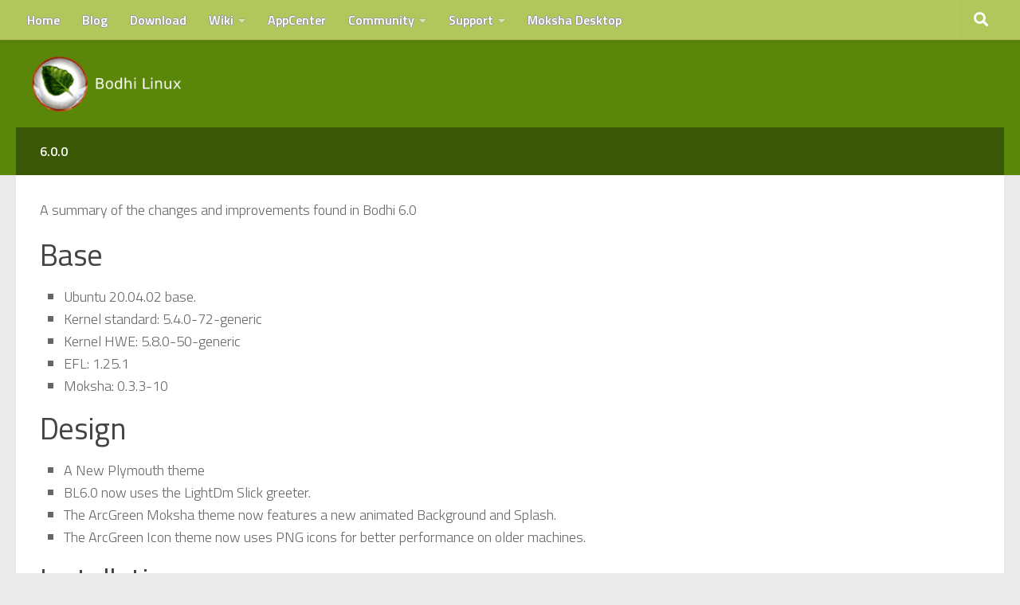

--- FILE ---
content_type: text/html; charset=UTF-8
request_url: https://www.bodhilinux.com/release/6-0-0/
body_size: 15397
content:
<!DOCTYPE html>
<html class="no-js" lang="en-US">
<head><style>img.lazy{min-height:1px}</style><link href="https://www.bodhilinux.com/trial/wp-content/plugins/w3-total-cache/pub/js/lazyload.min.js?x44384" as="script">
  <meta charset="UTF-8">
  <meta name="viewport" content="width=device-width, initial-scale=1.0">
  <link rel="profile" href="https://gmpg.org/xfn/11" />
  <link rel="pingback" href="https://www.bodhilinux.com/trial/xmlrpc.php">

  <script>
window.JetpackScriptData = {"site":{"icon":"https://i0.wp.com/www.bodhilinux.com/trial/wp-content/uploads/2020/12/cropped-LeafLogo_512x512-3.png?w=64\u0026ssl=1","title":"Bodhi Linux","host":"unknown","is_wpcom_platform":false}};
</script>
<meta name='robots' content='index, follow, max-image-preview:large, max-snippet:-1, max-video-preview:-1' />
	<style>img:is([sizes="auto" i], [sizes^="auto," i]) { contain-intrinsic-size: 3000px 1500px }</style>
	<script>document.documentElement.className = document.documentElement.className.replace("no-js","js");</script>

	<!-- This site is optimized with the Yoast SEO plugin v25.6 - https://yoast.com/wordpress/plugins/seo/ -->
	<title>6.0.0 - Bodhi Linux</title>
	<link rel="canonical" href="https://www.bodhilinux.com/release/6-0-0/" />
	<meta property="og:locale" content="en_US" />
	<meta property="og:type" content="article" />
	<meta property="og:title" content="6.0.0 - Bodhi Linux" />
	<meta property="og:description" content="A summary of the changes and improvements found in Bodhi 6.0 Base Ubuntu 20.04.02 base. Kernel standard: 5.4.0-72-generic Kernel HWE: 5.8.0-50-generic EFL: 1.25.1 Moksha: 0.3.3-10 Design A New Plymouth theme BL6.0 now uses the LightDm Slick greeter. The ArcGreen Moksha theme now features a new animated Background and Splash. The ArcGreen Icon theme now uses&#046;&#046;&#046;" />
	<meta property="og:url" content="https://www.bodhilinux.com/release/6-0-0/" />
	<meta property="og:site_name" content="Bodhi Linux" />
	<meta property="article:publisher" content="http://facebook.com/bodhilinux" />
	<meta property="article:modified_time" content="2021-06-02T22:23:36+00:00" />
	<meta property="og:image" content="https://www.bodhilinux.com/trial/wp-content/uploads/2014/08/logo1.png" />
	<meta property="og:image:width" content="56" />
	<meta property="og:image:height" content="56" />
	<meta property="og:image:type" content="image/png" />
	<meta name="twitter:card" content="summary_large_image" />
	<meta name="twitter:label1" content="Est. reading time" />
	<meta name="twitter:data1" content="5 minutes" />
	<script type="application/ld+json" class="yoast-schema-graph">{"@context":"https://schema.org","@graph":[{"@type":"WebPage","@id":"https://www.bodhilinux.com/release/6-0-0/","url":"https://www.bodhilinux.com/release/6-0-0/","name":"6.0.0 - Bodhi Linux","isPartOf":{"@id":"https://www.bodhilinux.com/#website"},"datePublished":"2021-04-01T12:15:42+00:00","dateModified":"2021-06-02T22:23:36+00:00","breadcrumb":{"@id":"https://www.bodhilinux.com/release/6-0-0/#breadcrumb"},"inLanguage":"en-US","potentialAction":[{"@type":"ReadAction","target":["https://www.bodhilinux.com/release/6-0-0/"]}]},{"@type":"BreadcrumbList","@id":"https://www.bodhilinux.com/release/6-0-0/#breadcrumb","itemListElement":[{"@type":"ListItem","position":1,"name":"Home","item":"https://www.bodhilinux.com/"},{"@type":"ListItem","position":2,"name":"Release","item":"https://www.bodhilinux.com/release/"},{"@type":"ListItem","position":3,"name":"6.0.0"}]},{"@type":"WebSite","@id":"https://www.bodhilinux.com/#website","url":"https://www.bodhilinux.com/","name":"Bodhi Linux","description":"The Enlightened Linux Distribution","publisher":{"@id":"https://www.bodhilinux.com/#organization"},"potentialAction":[{"@type":"SearchAction","target":{"@type":"EntryPoint","urlTemplate":"https://www.bodhilinux.com/?s={search_term_string}"},"query-input":{"@type":"PropertyValueSpecification","valueRequired":true,"valueName":"search_term_string"}}],"inLanguage":"en-US"},{"@type":"Organization","@id":"https://www.bodhilinux.com/#organization","name":"Bodhi Linux","url":"https://www.bodhilinux.com/","logo":{"@type":"ImageObject","inLanguage":"en-US","@id":"https://www.bodhilinux.com/#/schema/logo/image/","url":"https://www.bodhilinux.com/trial/wp-content/uploads/2014/08/logo1.png","contentUrl":"https://www.bodhilinux.com/trial/wp-content/uploads/2014/08/logo1.png","width":56,"height":56,"caption":"Bodhi Linux"},"image":{"@id":"https://www.bodhilinux.com/#/schema/logo/image/"},"sameAs":["http://facebook.com/bodhilinux","https://en.wikipedia.org/wiki/Bodhi_Linux"]}]}</script>
	<!-- / Yoast SEO plugin. -->


<link rel="preload" as="font" href="/trial/wp-content/themes/hueman/assets/front/webfonts/fa-brands-400.woff2?v=5.12.1" data-wpacu-preload-local-font="1" crossorigin>
<link rel="preload" as="font" href="/trial/wp-content/themes/hueman/assets/front/webfonts/fa-regular-400.woff2?v=5.12.1" data-wpacu-preload-local-font="1" crossorigin>
<link rel="preload" as="font" href="/trial/wp-content/themes/hueman/assets/front/webfonts/fa-solid-900.woff2?v=5.12.1" data-wpacu-preload-local-font="1" crossorigin>
<link rel='dns-prefetch' href='//stats.wp.com' />
<link rel='preconnect' href='//c0.wp.com' />
<link href='https://fonts.gstatic.com' crossorigin rel='preconnect' />
<link rel="alternate" type="application/rss+xml" title="Bodhi Linux &raquo; Feed" href="https://www.bodhilinux.com/feed/" />
<script id='wpacu-google-fonts-async-load' >
WebFontConfig={google:{families:['Titillium+Web:300,300italic,400,400italic,600&display=swap']}};(function(wpacuD){var wpacuWf=wpacuD.createElement('script'),wpacuS=wpacuD.scripts[0];wpacuWf.src=('https:'===document.location.protocol?'https':'http')+'://ajax.googleapis.com/ajax/libs/webfont/1.6.26/webfont.js';wpacuWf.async=!0;wpacuS.parentNode.insertBefore(wpacuWf,wpacuS)})(document);
</script>		
	<link rel='stylesheet' id='wp-block-library-css' href='https://c0.wp.com/c/6.8.2/wp-includes/css/dist/block-library/style.min.css' media='all' />
<style id='classic-theme-styles-inline-css'>
/*! This file is auto-generated */
.wp-block-button__link{color:#fff;background-color:#32373c;border-radius:9999px;box-shadow:none;text-decoration:none;padding:calc(.667em + 2px) calc(1.333em + 2px);font-size:1.125em}.wp-block-file__button{background:#32373c;color:#fff;text-decoration:none}
</style>
<link rel='stylesheet' id='mediaelement-css' href='https://c0.wp.com/c/6.8.2/wp-includes/js/mediaelement/mediaelementplayer-legacy.min.css' media='all' />
<link rel='stylesheet' id='wp-mediaelement-css' href='https://c0.wp.com/c/6.8.2/wp-includes/js/mediaelement/wp-mediaelement.min.css' media='all' />
<style id='jetpack-sharing-buttons-style-inline-css'>
.jetpack-sharing-buttons__services-list{display:flex;flex-direction:row;flex-wrap:wrap;gap:0;list-style-type:none;margin:5px;padding:0}.jetpack-sharing-buttons__services-list.has-small-icon-size{font-size:12px}.jetpack-sharing-buttons__services-list.has-normal-icon-size{font-size:16px}.jetpack-sharing-buttons__services-list.has-large-icon-size{font-size:24px}.jetpack-sharing-buttons__services-list.has-huge-icon-size{font-size:36px}@media print{.jetpack-sharing-buttons__services-list{display:none!important}}.editor-styles-wrapper .wp-block-jetpack-sharing-buttons{gap:0;padding-inline-start:0}ul.jetpack-sharing-buttons__services-list.has-background{padding:1.25em 2.375em}
</style>
<style id='global-styles-inline-css'>
:root{--wp--preset--aspect-ratio--square: 1;--wp--preset--aspect-ratio--4-3: 4/3;--wp--preset--aspect-ratio--3-4: 3/4;--wp--preset--aspect-ratio--3-2: 3/2;--wp--preset--aspect-ratio--2-3: 2/3;--wp--preset--aspect-ratio--16-9: 16/9;--wp--preset--aspect-ratio--9-16: 9/16;--wp--preset--color--black: #000000;--wp--preset--color--cyan-bluish-gray: #abb8c3;--wp--preset--color--white: #ffffff;--wp--preset--color--pale-pink: #f78da7;--wp--preset--color--vivid-red: #cf2e2e;--wp--preset--color--luminous-vivid-orange: #ff6900;--wp--preset--color--luminous-vivid-amber: #fcb900;--wp--preset--color--light-green-cyan: #7bdcb5;--wp--preset--color--vivid-green-cyan: #00d084;--wp--preset--color--pale-cyan-blue: #8ed1fc;--wp--preset--color--vivid-cyan-blue: #0693e3;--wp--preset--color--vivid-purple: #9b51e0;--wp--preset--gradient--vivid-cyan-blue-to-vivid-purple: linear-gradient(135deg,rgba(6,147,227,1) 0%,rgb(155,81,224) 100%);--wp--preset--gradient--light-green-cyan-to-vivid-green-cyan: linear-gradient(135deg,rgb(122,220,180) 0%,rgb(0,208,130) 100%);--wp--preset--gradient--luminous-vivid-amber-to-luminous-vivid-orange: linear-gradient(135deg,rgba(252,185,0,1) 0%,rgba(255,105,0,1) 100%);--wp--preset--gradient--luminous-vivid-orange-to-vivid-red: linear-gradient(135deg,rgba(255,105,0,1) 0%,rgb(207,46,46) 100%);--wp--preset--gradient--very-light-gray-to-cyan-bluish-gray: linear-gradient(135deg,rgb(238,238,238) 0%,rgb(169,184,195) 100%);--wp--preset--gradient--cool-to-warm-spectrum: linear-gradient(135deg,rgb(74,234,220) 0%,rgb(151,120,209) 20%,rgb(207,42,186) 40%,rgb(238,44,130) 60%,rgb(251,105,98) 80%,rgb(254,248,76) 100%);--wp--preset--gradient--blush-light-purple: linear-gradient(135deg,rgb(255,206,236) 0%,rgb(152,150,240) 100%);--wp--preset--gradient--blush-bordeaux: linear-gradient(135deg,rgb(254,205,165) 0%,rgb(254,45,45) 50%,rgb(107,0,62) 100%);--wp--preset--gradient--luminous-dusk: linear-gradient(135deg,rgb(255,203,112) 0%,rgb(199,81,192) 50%,rgb(65,88,208) 100%);--wp--preset--gradient--pale-ocean: linear-gradient(135deg,rgb(255,245,203) 0%,rgb(182,227,212) 50%,rgb(51,167,181) 100%);--wp--preset--gradient--electric-grass: linear-gradient(135deg,rgb(202,248,128) 0%,rgb(113,206,126) 100%);--wp--preset--gradient--midnight: linear-gradient(135deg,rgb(2,3,129) 0%,rgb(40,116,252) 100%);--wp--preset--font-size--small: 13px;--wp--preset--font-size--medium: 20px;--wp--preset--font-size--large: 36px;--wp--preset--font-size--x-large: 42px;--wp--preset--spacing--20: 0.44rem;--wp--preset--spacing--30: 0.67rem;--wp--preset--spacing--40: 1rem;--wp--preset--spacing--50: 1.5rem;--wp--preset--spacing--60: 2.25rem;--wp--preset--spacing--70: 3.38rem;--wp--preset--spacing--80: 5.06rem;--wp--preset--shadow--natural: 6px 6px 9px rgba(0, 0, 0, 0.2);--wp--preset--shadow--deep: 12px 12px 50px rgba(0, 0, 0, 0.4);--wp--preset--shadow--sharp: 6px 6px 0px rgba(0, 0, 0, 0.2);--wp--preset--shadow--outlined: 6px 6px 0px -3px rgba(255, 255, 255, 1), 6px 6px rgba(0, 0, 0, 1);--wp--preset--shadow--crisp: 6px 6px 0px rgba(0, 0, 0, 1);}:where(.is-layout-flex){gap: 0.5em;}:where(.is-layout-grid){gap: 0.5em;}body .is-layout-flex{display: flex;}.is-layout-flex{flex-wrap: wrap;align-items: center;}.is-layout-flex > :is(*, div){margin: 0;}body .is-layout-grid{display: grid;}.is-layout-grid > :is(*, div){margin: 0;}:where(.wp-block-columns.is-layout-flex){gap: 2em;}:where(.wp-block-columns.is-layout-grid){gap: 2em;}:where(.wp-block-post-template.is-layout-flex){gap: 1.25em;}:where(.wp-block-post-template.is-layout-grid){gap: 1.25em;}.has-black-color{color: var(--wp--preset--color--black) !important;}.has-cyan-bluish-gray-color{color: var(--wp--preset--color--cyan-bluish-gray) !important;}.has-white-color{color: var(--wp--preset--color--white) !important;}.has-pale-pink-color{color: var(--wp--preset--color--pale-pink) !important;}.has-vivid-red-color{color: var(--wp--preset--color--vivid-red) !important;}.has-luminous-vivid-orange-color{color: var(--wp--preset--color--luminous-vivid-orange) !important;}.has-luminous-vivid-amber-color{color: var(--wp--preset--color--luminous-vivid-amber) !important;}.has-light-green-cyan-color{color: var(--wp--preset--color--light-green-cyan) !important;}.has-vivid-green-cyan-color{color: var(--wp--preset--color--vivid-green-cyan) !important;}.has-pale-cyan-blue-color{color: var(--wp--preset--color--pale-cyan-blue) !important;}.has-vivid-cyan-blue-color{color: var(--wp--preset--color--vivid-cyan-blue) !important;}.has-vivid-purple-color{color: var(--wp--preset--color--vivid-purple) !important;}.has-black-background-color{background-color: var(--wp--preset--color--black) !important;}.has-cyan-bluish-gray-background-color{background-color: var(--wp--preset--color--cyan-bluish-gray) !important;}.has-white-background-color{background-color: var(--wp--preset--color--white) !important;}.has-pale-pink-background-color{background-color: var(--wp--preset--color--pale-pink) !important;}.has-vivid-red-background-color{background-color: var(--wp--preset--color--vivid-red) !important;}.has-luminous-vivid-orange-background-color{background-color: var(--wp--preset--color--luminous-vivid-orange) !important;}.has-luminous-vivid-amber-background-color{background-color: var(--wp--preset--color--luminous-vivid-amber) !important;}.has-light-green-cyan-background-color{background-color: var(--wp--preset--color--light-green-cyan) !important;}.has-vivid-green-cyan-background-color{background-color: var(--wp--preset--color--vivid-green-cyan) !important;}.has-pale-cyan-blue-background-color{background-color: var(--wp--preset--color--pale-cyan-blue) !important;}.has-vivid-cyan-blue-background-color{background-color: var(--wp--preset--color--vivid-cyan-blue) !important;}.has-vivid-purple-background-color{background-color: var(--wp--preset--color--vivid-purple) !important;}.has-black-border-color{border-color: var(--wp--preset--color--black) !important;}.has-cyan-bluish-gray-border-color{border-color: var(--wp--preset--color--cyan-bluish-gray) !important;}.has-white-border-color{border-color: var(--wp--preset--color--white) !important;}.has-pale-pink-border-color{border-color: var(--wp--preset--color--pale-pink) !important;}.has-vivid-red-border-color{border-color: var(--wp--preset--color--vivid-red) !important;}.has-luminous-vivid-orange-border-color{border-color: var(--wp--preset--color--luminous-vivid-orange) !important;}.has-luminous-vivid-amber-border-color{border-color: var(--wp--preset--color--luminous-vivid-amber) !important;}.has-light-green-cyan-border-color{border-color: var(--wp--preset--color--light-green-cyan) !important;}.has-vivid-green-cyan-border-color{border-color: var(--wp--preset--color--vivid-green-cyan) !important;}.has-pale-cyan-blue-border-color{border-color: var(--wp--preset--color--pale-cyan-blue) !important;}.has-vivid-cyan-blue-border-color{border-color: var(--wp--preset--color--vivid-cyan-blue) !important;}.has-vivid-purple-border-color{border-color: var(--wp--preset--color--vivid-purple) !important;}.has-vivid-cyan-blue-to-vivid-purple-gradient-background{background: var(--wp--preset--gradient--vivid-cyan-blue-to-vivid-purple) !important;}.has-light-green-cyan-to-vivid-green-cyan-gradient-background{background: var(--wp--preset--gradient--light-green-cyan-to-vivid-green-cyan) !important;}.has-luminous-vivid-amber-to-luminous-vivid-orange-gradient-background{background: var(--wp--preset--gradient--luminous-vivid-amber-to-luminous-vivid-orange) !important;}.has-luminous-vivid-orange-to-vivid-red-gradient-background{background: var(--wp--preset--gradient--luminous-vivid-orange-to-vivid-red) !important;}.has-very-light-gray-to-cyan-bluish-gray-gradient-background{background: var(--wp--preset--gradient--very-light-gray-to-cyan-bluish-gray) !important;}.has-cool-to-warm-spectrum-gradient-background{background: var(--wp--preset--gradient--cool-to-warm-spectrum) !important;}.has-blush-light-purple-gradient-background{background: var(--wp--preset--gradient--blush-light-purple) !important;}.has-blush-bordeaux-gradient-background{background: var(--wp--preset--gradient--blush-bordeaux) !important;}.has-luminous-dusk-gradient-background{background: var(--wp--preset--gradient--luminous-dusk) !important;}.has-pale-ocean-gradient-background{background: var(--wp--preset--gradient--pale-ocean) !important;}.has-electric-grass-gradient-background{background: var(--wp--preset--gradient--electric-grass) !important;}.has-midnight-gradient-background{background: var(--wp--preset--gradient--midnight) !important;}.has-small-font-size{font-size: var(--wp--preset--font-size--small) !important;}.has-medium-font-size{font-size: var(--wp--preset--font-size--medium) !important;}.has-large-font-size{font-size: var(--wp--preset--font-size--large) !important;}.has-x-large-font-size{font-size: var(--wp--preset--font-size--x-large) !important;}
:where(.wp-block-post-template.is-layout-flex){gap: 1.25em;}:where(.wp-block-post-template.is-layout-grid){gap: 1.25em;}
:where(.wp-block-columns.is-layout-flex){gap: 2em;}:where(.wp-block-columns.is-layout-grid){gap: 2em;}
:root :where(.wp-block-pullquote){font-size: 1.5em;line-height: 1.6;}
</style>
<link rel="stylesheet" href="https://www.bodhilinux.com/trial/wp-content/cache/minify/0d185.css?x44384" media="all" />





<style id='hueman-main-style-inline-css'>
body { font-family:'Titillium Web', Arial, sans-serif;font-size:1.00rem }
@media only screen and (min-width: 720px) {
        .nav > li { font-size:1.00rem; }
      }
::selection { background-color: #3a5706; }
::-moz-selection { background-color: #3a5706; }
a,
a>span.hu-external::after,
.themeform label .required,
#flexslider-featured .flex-direction-nav .flex-next:hover,
#flexslider-featured .flex-direction-nav .flex-prev:hover,
.post-hover:hover .post-title a,
.post-title a:hover,
.sidebar.s1 .post-nav li a:hover i,
.content .post-nav li a:hover i,
.post-related a:hover,
.sidebar.s1 .widget_rss ul li a,
#footer .widget_rss ul li a,
.sidebar.s1 .widget_calendar a,
#footer .widget_calendar a,
.sidebar.s1 .alx-tab .tab-item-category a,
.sidebar.s1 .alx-posts .post-item-category a,
.sidebar.s1 .alx-tab li:hover .tab-item-title a,
.sidebar.s1 .alx-tab li:hover .tab-item-comment a,
.sidebar.s1 .alx-posts li:hover .post-item-title a,
#footer .alx-tab .tab-item-category a,
#footer .alx-posts .post-item-category a,
#footer .alx-tab li:hover .tab-item-title a,
#footer .alx-tab li:hover .tab-item-comment a,
#footer .alx-posts li:hover .post-item-title a,
.comment-tabs li.active a,
.comment-awaiting-moderation,
.child-menu a:hover,
.child-menu .current_page_item > a,
.wp-pagenavi a{ color: #3a5706; }

input[type="submit"],
.themeform button[type="submit"],
.sidebar.s1 .sidebar-top,
.sidebar.s1 .sidebar-toggle,
#flexslider-featured .flex-control-nav li a.flex-active,
.post-tags a:hover,
.sidebar.s1 .widget_calendar caption,
#footer .widget_calendar caption,
.author-bio .bio-avatar:after,
.commentlist li.bypostauthor > .comment-body:after,
.commentlist li.comment-author-admin > .comment-body:after{ background-color: #3a5706; }

.post-format .format-container { border-color: #3a5706; }
.sidebar.s1 .alx-tabs-nav li.active a,
#footer .alx-tabs-nav li.active a,
.comment-tabs li.active a,
.wp-pagenavi a:hover,
.wp-pagenavi a:active,
.wp-pagenavi span.current{ border-bottom-color: #3a5706!important; }

.sidebar.s2 .post-nav li a:hover i,
.sidebar.s2 .widget_rss ul li a,
.sidebar.s2 .widget_calendar a,
.sidebar.s2 .alx-tab .tab-item-category a,
.sidebar.s2 .alx-posts .post-item-category a,
.sidebar.s2 .alx-tab li:hover .tab-item-title a,
.sidebar.s2 .alx-tab li:hover .tab-item-comment a,
.sidebar.s2 .alx-posts li:hover .post-item-title a { color: #f27b0f; }

.sidebar.s2 .sidebar-top,
.sidebar.s2 .sidebar-toggle,
.post-comments,
.jp-play-bar,
.jp-volume-bar-value,
.sidebar.s2 .widget_calendar caption{ background-color: #f27b0f; }

.sidebar.s2 .alx-tabs-nav li.active a { border-bottom-color: #f27b0f; }
.post-comments::before { border-right-color: #f27b0f; }
      
.search-expand,
              #nav-topbar.nav-container { background-color: #b1c75c}
@media only screen and (min-width: 720px) {
                #nav-topbar .nav ul { background-color: #b1c75c; }
              }
.is-scrolled #header .nav-container.desktop-sticky,
              .is-scrolled #header .search-expand { background-color: #b1c75c; background-color: rgba(177,199,92,0.90) }
.is-scrolled .topbar-transparent #nav-topbar.desktop-sticky .nav ul { background-color: #b1c75c; background-color: rgba(177,199,92,0.95) }
#header { background-color: #5a860a; }
@media only screen and (min-width: 720px) {
  #nav-header .nav ul { background-color: #5a860a; }
}
        
#header #nav-mobile { background-color: #b1c75c; }
.is-scrolled #header #nav-mobile { background-color: #b1c75c; background-color: rgba(177,199,92,0.90) }
#nav-header.nav-container, #main-header-search .search-expand { background-color: ; }
@media only screen and (min-width: 720px) {
  #nav-header .nav ul { background-color: ; }
}
        
#footer-bottom { background-color: #3a5706; }
.site-title a img { max-height: 70px; }
</style>
<link rel="stylesheet" href="https://www.bodhilinux.com/trial/wp-content/cache/minify/9cc1d.css?x44384" media="all" />

<script src="https://c0.wp.com/c/6.8.2/wp-includes/js/jquery/jquery.min.js" id="jquery-core-js"></script>
<script  src="https://www.bodhilinux.com/trial/wp-content/cache/minify/58f6e.js?x44384"></script>


<link rel="https://api.w.org/" href="https://www.bodhilinux.com/wp-json/" /><link rel="alternate" title="JSON" type="application/json" href="https://www.bodhilinux.com/wp-json/wp/v2/pages/4239" /><link rel="alternate" title="oEmbed (JSON)" type="application/json+oembed" href="https://www.bodhilinux.com/wp-json/oembed/1.0/embed?url=https%3A%2F%2Fwww.bodhilinux.com%2Frelease%2F6-0-0%2F" />
<!-- Google Tag Manager -->
<script>(function(w,d,s,l,i){w[l]=w[l]||[];w[l].push({'gtm.start':
new Date().getTime(),event:'gtm.js'});var f=d.getElementsByTagName(s)[0],
j=d.createElement(s),dl=l!='dataLayer'?'&l='+l:'';j.async=true;j.src=
'https://www.googletagmanager.com/gtm.js?id='+i+dl;f.parentNode.insertBefore(j,f);
})(window,document,'script','dataLayer','GTM-PGZKT4W');</script>
<!-- End Google Tag Manager --><!-- mf-taxonomy-list -->
 <style type="text/css"> html>body .entry ul.mf_taxonomy_column { /* Reset for the Default Theme. */ margin: 0px; padding: 0px; list-style-type: none; padding-left: 0px; text-indent: 0px; } ul.mf_taxonomy_column, .entry ul.mf_taxonomy_column { float: left; margin: 0; padding: 0 0 1em; list-style-type: none; list-style-position: outside; } .mf_cols_1{ width:99%; } .mf_cols_2{ width:49.5%; } .mf_cols_3{ width:33%; } .mf_cols_4{ width:24.75%; } .mf_cols_5{ width:19.77%; } .entry ul.mf_taxonomy_column li:before { content: ""; } .mf_taxonomy_column li, .entry ul.mf_taxonomy_column li { list-style: none, outside; position: relative; height: 1.5em; z-index: 0; background: #fff; margin: 0 1em .4em 0; } .mf_taxonomy_column li.has-quantity, .entry ul.mf_taxonomy_column li.has-quantity { border-bottom: 1px dotted #888; } .mf_taxonomy_column a.edit-term { height: 16px; width: 16px; display: block; } .logged-in .mf_taxonomy_column a.term-name { left: 16px; padding-left: 4px; } .mf_taxonomy_column a.edit-term, .mf_taxonomy_column a.term-name, .mf_taxonomy_column .quantity { position:absolute; bottom: -0.2em; line-height: 1em; background: #fff; z-index:10; } .mf_taxonomy_column a.term-name { display: block; left:0; padding-right: 0.3em; text-decoration: none; } .mf_taxonomy_column .quantity { display: block; right:0; padding-left: 0.3em; } .mf_taxonomy_list .clear { clear:both; } </style>	<style>img#wpstats{display:none}</style>
		 
   <!-- Global site tag (gtag.js) - Google Analytics -->
   <script async src="https://www.googletagmanager.com/gtag/js?id=G-4RLCZ3JSV7"></script>
   <script>
     window.dataLayer = window.dataLayer || [];
     function gtag(){dataLayer.push(arguments);}
     gtag('js', new Date());

     gtag('config', 'G-4RLCZ3JSV7');
   </script>
    <link rel="preload" as="font" type="font/woff2" href="https://www.bodhilinux.com/trial/wp-content/themes/hueman/assets/front/webfonts/fa-brands-400.woff2?v=5.15.2" crossorigin="anonymous"/>
    <link rel="preload" as="font" type="font/woff2" href="https://www.bodhilinux.com/trial/wp-content/themes/hueman/assets/front/webfonts/fa-regular-400.woff2?v=5.15.2" crossorigin="anonymous"/>
    <link rel="preload" as="font" type="font/woff2" href="https://www.bodhilinux.com/trial/wp-content/themes/hueman/assets/front/webfonts/fa-solid-900.woff2?v=5.15.2" crossorigin="anonymous"/>
  <!--[if lt IE 9]>
<script src="https://www.bodhilinux.com/trial/wp-content/themes/hueman/assets/front/js/ie/html5shiv-printshiv.min.js?x44384"></script>
<script src="https://www.bodhilinux.com/trial/wp-content/themes/hueman/assets/front/js/ie/selectivizr.js?x44384"></script>
<![endif]-->
<link rel="icon" href="https://www.bodhilinux.com/trial/wp-content/uploads/2020/12/cropped-LeafLogo_512x512-3-32x32.png?x44384" sizes="32x32" />
<link rel="icon" href="https://www.bodhilinux.com/trial/wp-content/uploads/2020/12/cropped-LeafLogo_512x512-3-192x192.png?x44384" sizes="192x192" />
<link rel="apple-touch-icon" href="https://www.bodhilinux.com/trial/wp-content/uploads/2020/12/cropped-LeafLogo_512x512-3-180x180.png?x44384" />
<meta name="msapplication-TileImage" content="https://www.bodhilinux.com/trial/wp-content/uploads/2020/12/cropped-LeafLogo_512x512-3-270x270.png" />
		<style id="wp-custom-css">
			/* Page title banner: :
 *  - colour: green*/
.page-title.hu-pad.group{
background-color: #3a5706;
color: #fff;
border-bottom: 1px solid #3a5706;}

/* Page title banner text:
 *  - colour: white*/
.page-title H1 {
color: #fff;
font-size: 1em;
font-weight: 600;
}

/*Blog Page banner text
 * - colour: white*/ 
.page-title H2 {
color: #fff;
}

/* Site "Tag" Line formatting (when present)*/
.site-description {
    font-size: 1.6em;
    color: #fff;
    padding: 15px 0;
}

/* Home page, left column banner: 
 * - colour: orange */
.sidebar.s1 .sidebar-top, .sidebar.s1 .sidebar-toggle, .post-comments, .jp-play-bar, .jp-volume-bar-value, .sidebar.s1 .widget_calendar caption {
    background-color: #f27b0f;
}

/* Top Bar Navigation Text: 
 * - colour: white / bold / Shadow*/
#nav-topbar .nav li a {
    color: #fff;
    text-shadow: -1px 0 #999, 0 1px #999, 1px 0 #999, 0 -1px #999;
    font-weight: bold;
}

/* Tob Bar Navigation Hover Text: 
 * - colour: green / no shadow */
#nav-topbar .nav li a:hover {
    color: #3a5706;
    text-shadow: none;
}


/* Hyper links (HL)
 * ===========*/

/* HL (view):
 * - colour: orange
 * - remove underline  */
#content a { 
  color: #F27B0F;
	text-decoration: none;
}

/* HL: hover: 
 * - add underline  */
#content a:hover { 
	text-decoration: underline;
}

/* Hyper Link on App Centre App Page  
#bottom-welcome-note a, .comment-body a, .widget_text a, article .entry a {
	  text-decoration: none;
} */


/* Website page headeading h1-h6
 * - colour: grey*/
.entry h1 span, .entry h2 span, .entry h3 span, .entry h4 span, .entry h5 span, .entry h6 span {
    color: #bbb;
}

#text-4 a {
	color: #F27B0F
}

#text-4 a:hover {
	text-decoration: underline;
}

/* Deprecated CSS commented out by Fidoe
 * https://github.com/BodhiDev/bodhi-wp/issues/14
 * SEARCH FORM (SF): Start
 * =======================
 * [ULWPQSF id=641]*/

/* SF remove outer most boarder 
 * from search text box) */
/* #uwpqsf_id{
    border:0px;
}*/

/* SF: Search button*/
/*.btn,.usfbtn, .usearchbtn {
	-moz-box-shadow: 0px 1px 2px #aaa;
	-webkit-box-shadow: 0px 1px 2px #aaa;
	box-shadow: 0px 1px 2px #aaa;
	background-color:#f27b0f;
	color:#fff;
	text-decoration: none;
	padding:5px;
}*/

/* SF: Search button:hover*/
/*.btn:hover,.usfbtn:hover, .usearchbtn:hover {
	-moz-box-shadow: 0px 1px 2px #aaa;
	-webkit-box-shadow: 0px 1px 2px #aaa;
	box-shadow: 0px 1px 2px #aaa;
	background-color:#3a5706;
	color:#fff;
	text-decoration: none;
	padding:5px;
}*/

/* SEARCH FORM (SF): End 
 * =====================*/

/* Remove excess padding from header
 * https://github.com/BodhiDev/bodhi-wp/issues/3
 * erwangleo 09/12/2020*/

#header {
	height: unset!important;
}

#header .hu-pad {
	height: unset;
	padding: 10px 20px;
}

/* Site Logo alignment
 * https://github.com/BodhiDev/bodhi-wp/issues/2
 * erwangleo 09/12/2020*/

h1.site-title {
	float: left;
}

/* Balance column 1 & 3 width
 * https://github.com/BodhiDev/bodhi-wp/issues/1
 * erwangleo 09/12/2020*/

@media all and (min-width: 961px) {

	.col-3cm .container-inner .main:before {
		padding-left: 260px!important;
	}

	.col-3cm .sidebar.s1 {
		margin-left: -260px;
	}

	.sidebar.s1 {
		width: 260px;
	}

	.col-3cm .main-inner {
		padding-left: 260px;
	}
}

/* Donations Div Table
 */

.donation {
    width: 80%;
    padding: 10px;
    padding-left: 0px;
}
.donor_name {
    width: 80%;
    float: left;
}
.donor_value {
    margin-left: 80%;
    color: #ff6600;
    font-weight: bold;
}
.donation_header {
    margin-bottom: 0px!important;
}


/* quick fix by erwangleo 26/12/2020 
 * Add style to "install" button on appcenter pages*/

.single-appcenter .is-style-outline > a.wp-block-button__link {
	border-color: #b1c75c;
	color: #f27b0f;
	transition: all .5s;
	font-weight: bold;
	padding: .5em 1.5em;
}

.single-appcenter .is-style-outline > a.wp-block-button__link:hover {
	background-color: #b1c75c;
	color: #FFF;
	transition: all .5s;
}		</style>
					<style type="text/css">
					</style>
					<style type="text/css">
					</style>
		</head>

<body class="wp-singular page-template-default page page-id-4239 page-child parent-pageid-4237 wp-custom-logo wp-embed-responsive wp-theme-hueman wp-child-theme-hueman-child-v2 hueman col-1c full-width topbar-enabled mobile-sidebar-hide-s1 header-desktop-sticky header-mobile-sticky hu-fa-not-loaded hueman-3-7-27-with-child-theme hu-links-not-underlined chrome">
<div id="wrapper">
  <a class="screen-reader-text skip-link" href="#content">Skip to content</a>
  
  <header id="header" class="main-menu-mobile-on one-mobile-menu main_menu header-ads-desktop  topbar-transparent no-header-img">
        <nav class="nav-container group mobile-menu mobile-sticky no-menu-assigned" id="nav-mobile" data-menu-id="header-1">
  <div class="mobile-title-logo-in-header"><p class="site-title">                  <a class="custom-logo-link" href="https://www.bodhilinux.com/" rel="home" title="Bodhi Linux | Home page"><img src="https://www.bodhilinux.com/trial/wp-content/uploads/2020/12/BodhiLinuxSiteTitleDark.png?x44384" alt="Bodhi Linux" width="431" height="160"/></a>                </p></div>
        
                    <!-- <div class="ham__navbar-toggler collapsed" aria-expanded="false">
          <div class="ham__navbar-span-wrapper">
            <span class="ham-toggler-menu__span"></span>
          </div>
        </div> -->
        <button class="ham__navbar-toggler-two collapsed" title="Menu" aria-expanded="false">
          <span class="ham__navbar-span-wrapper">
            <span class="line line-1"></span>
            <span class="line line-2"></span>
            <span class="line line-3"></span>
          </span>
        </button>
            
      <div class="nav-text"></div>
      <div class="nav-wrap container">
                  <ul class="nav container-inner group mobile-search">
                            <li>
                  							<style type="text/css" media="screen">
							#is-ajax-search-result-4056 .is-highlight { background-color: #b1c75c !important;}
							#is-ajax-search-result-4056 .meta .is-highlight { background-color: transparent !important;}
							</style>
						<form data-min-no-for-search=1 data-result-box-max-height=300 data-form-id=4056 class="is-search-form is-form-style is-form-style-3 is-form-id-4056 is-ajax-search" action="https://www.bodhilinux.com/" method="get" role="search" ><label for="is-search-input-4056"><span class="is-screen-reader-text">Search for:</span><input  type="search" id="is-search-input-4056" name="s" value="" class="is-search-input" placeholder="Search here..." autocomplete=off /><span class="is-loader-image lazy" style="display: none;" data-bg="url(https://www.bodhilinux.com/trial/wp-content/plugins/add-search-to-menu/public/images/spinner.gif)" ></span></label><button type="submit" class="is-search-submit"><span class="is-screen-reader-text">Search Button</span><span class="is-search-icon"><svg focusable="false" aria-label="Search" xmlns="http://www.w3.org/2000/svg" viewBox="0 0 24 24" width="24px"><path d="M15.5 14h-.79l-.28-.27C15.41 12.59 16 11.11 16 9.5 16 5.91 13.09 3 9.5 3S3 5.91 3 9.5 5.91 16 9.5 16c1.61 0 3.09-.59 4.23-1.57l.27.28v.79l5 4.99L20.49 19l-4.99-5zm-6 0C7.01 14 5 11.99 5 9.5S7.01 5 9.5 5 14 7.01 14 9.5 11.99 14 9.5 14z"></path></svg></span></button></form>                </li>
                      </ul>
                <ul id="menu-main-menu" class="nav container-inner group"><li id="menu-item-41" class="menu-item menu-item-type-post_type menu-item-object-page menu-item-home menu-item-41"><a href="https://www.bodhilinux.com/" title="Back to the main page">Home</a></li>
<li id="menu-item-102" class="menu-item menu-item-type-post_type menu-item-object-page menu-item-102"><a href="https://www.bodhilinux.com/blog/">Blog</a></li>
<li id="menu-item-80" class="menu-item menu-item-type-post_type menu-item-object-page menu-item-80"><a href="https://www.bodhilinux.com/download/">Download</a></li>
<li id="menu-item-170" class="menu-item menu-item-type-post_type menu-item-object-incsub_wiki menu-item-has-children menu-item-170"><a href="https://www.bodhilinux.com/w/wiki/">Wiki</a>
<ul class="sub-menu">
	<li id="menu-item-3568" class="menu-item menu-item-type-custom menu-item-object-custom menu-item-3568"><a href="https://www.bodhilinux.com/w/wiki/">Home</a></li>
	<li id="menu-item-3567" class="menu-item menu-item-type-custom menu-item-object-custom menu-item-3567"><a href="https://www.bodhilinux.com/w/bodhi-linux-how-to/">Table of Contents</a></li>
	<li id="menu-item-3572" class="menu-item menu-item-type-custom menu-item-object-custom menu-item-3572"><a href="https://www.bodhilinux.com/w/introduction-to-bodhi-linux-faqs/">FAQs</a></li>
	<li id="menu-item-3569" class="menu-item menu-item-type-custom menu-item-object-custom menu-item-3569"><a href="https://www.bodhilinux.com/w/wiki-search/">Search</a></li>
</ul>
</li>
<li id="menu-item-319" class="menu-item menu-item-type-post_type menu-item-object-page menu-item-319"><a href="https://www.bodhilinux.com/a/">AppCenter</a></li>
<li id="menu-item-103" class="menu-item menu-item-type-custom menu-item-object-custom menu-item-has-children menu-item-103"><a href="#">Community</a>
<ul class="sub-menu">
	<li id="menu-item-64" class="menu-item menu-item-type-custom menu-item-object-custom menu-item-64"><a href="https://discordapp.com/invite/pvB7MSf">Live Chat (Discord)</a></li>
	<li id="menu-item-56" class="menu-item menu-item-type-custom menu-item-object-custom menu-item-56"><a href="https://bodhilinux.boards.net/">Forums</a></li>
	<li id="menu-item-5905" class="menu-item menu-item-type-custom menu-item-object-custom menu-item-5905"><a href="https://www.patreon.com/bodhilinux">Patreon</a></li>
	<li id="menu-item-4206" class="menu-item menu-item-type-custom menu-item-object-custom menu-item-4206"><a href="http://facebook.com/bodhilinux">Facebook</a></li>
	<li id="menu-item-4205" class="menu-item menu-item-type-custom menu-item-object-custom menu-item-4205"><a href="https://twitter.com/ylee2130">Twitter</a></li>
	<li id="menu-item-1534" class="menu-item menu-item-type-post_type menu-item-object-page menu-item-1534"><a href="https://www.bodhilinux.com/gallery/">Gallery</a></li>
</ul>
</li>
<li id="menu-item-1267" class="menu-item menu-item-type-custom menu-item-object-custom menu-item-has-children menu-item-1267"><a href="#">Support</a>
<ul class="sub-menu">
	<li id="menu-item-1266" class="menu-item menu-item-type-post_type menu-item-object-page menu-item-1266"><a href="https://www.bodhilinux.com/donate/">Donate</a></li>
	<li id="menu-item-2174" class="menu-item menu-item-type-custom menu-item-object-custom menu-item-2174"><a href="http://shop.spreadshirt.com/bodhilinux/">Merchandise</a></li>
</ul>
</li>
<li id="menu-item-4299" class="menu-item menu-item-type-post_type menu-item-object-page menu-item-4299"><a href="https://www.bodhilinux.com/moksha-desktop/">Moksha Desktop</a></li>
</ul>      </div>
</nav><!--/#nav-topbar-->  
        <nav class="nav-container group desktop-menu desktop-sticky " id="nav-topbar" data-menu-id="header-2">
    <div class="nav-text"></div>
  <div class="topbar-toggle-down">
    <i class="fas fa-angle-double-down" aria-hidden="true" data-toggle="down" title="Expand menu"></i>
    <i class="fas fa-angle-double-up" aria-hidden="true" data-toggle="up" title="Collapse menu"></i>
  </div>
  <div class="nav-wrap container">
    <ul id="menu-main-menu-1" class="nav container-inner group"><li class="menu-item menu-item-type-post_type menu-item-object-page menu-item-home menu-item-41"><a href="https://www.bodhilinux.com/" title="Back to the main page">Home</a></li>
<li class="menu-item menu-item-type-post_type menu-item-object-page menu-item-102"><a href="https://www.bodhilinux.com/blog/">Blog</a></li>
<li class="menu-item menu-item-type-post_type menu-item-object-page menu-item-80"><a href="https://www.bodhilinux.com/download/">Download</a></li>
<li class="menu-item menu-item-type-post_type menu-item-object-incsub_wiki menu-item-has-children menu-item-170"><a href="https://www.bodhilinux.com/w/wiki/">Wiki</a>
<ul class="sub-menu">
	<li class="menu-item menu-item-type-custom menu-item-object-custom menu-item-3568"><a href="https://www.bodhilinux.com/w/wiki/">Home</a></li>
	<li class="menu-item menu-item-type-custom menu-item-object-custom menu-item-3567"><a href="https://www.bodhilinux.com/w/bodhi-linux-how-to/">Table of Contents</a></li>
	<li class="menu-item menu-item-type-custom menu-item-object-custom menu-item-3572"><a href="https://www.bodhilinux.com/w/introduction-to-bodhi-linux-faqs/">FAQs</a></li>
	<li class="menu-item menu-item-type-custom menu-item-object-custom menu-item-3569"><a href="https://www.bodhilinux.com/w/wiki-search/">Search</a></li>
</ul>
</li>
<li class="menu-item menu-item-type-post_type menu-item-object-page menu-item-319"><a href="https://www.bodhilinux.com/a/">AppCenter</a></li>
<li class="menu-item menu-item-type-custom menu-item-object-custom menu-item-has-children menu-item-103"><a href="#">Community</a>
<ul class="sub-menu">
	<li class="menu-item menu-item-type-custom menu-item-object-custom menu-item-64"><a href="https://discordapp.com/invite/pvB7MSf">Live Chat (Discord)</a></li>
	<li class="menu-item menu-item-type-custom menu-item-object-custom menu-item-56"><a href="https://bodhilinux.boards.net/">Forums</a></li>
	<li class="menu-item menu-item-type-custom menu-item-object-custom menu-item-5905"><a href="https://www.patreon.com/bodhilinux">Patreon</a></li>
	<li class="menu-item menu-item-type-custom menu-item-object-custom menu-item-4206"><a href="http://facebook.com/bodhilinux">Facebook</a></li>
	<li class="menu-item menu-item-type-custom menu-item-object-custom menu-item-4205"><a href="https://twitter.com/ylee2130">Twitter</a></li>
	<li class="menu-item menu-item-type-post_type menu-item-object-page menu-item-1534"><a href="https://www.bodhilinux.com/gallery/">Gallery</a></li>
</ul>
</li>
<li class="menu-item menu-item-type-custom menu-item-object-custom menu-item-has-children menu-item-1267"><a href="#">Support</a>
<ul class="sub-menu">
	<li class="menu-item menu-item-type-post_type menu-item-object-page menu-item-1266"><a href="https://www.bodhilinux.com/donate/">Donate</a></li>
	<li class="menu-item menu-item-type-custom menu-item-object-custom menu-item-2174"><a href="http://shop.spreadshirt.com/bodhilinux/">Merchandise</a></li>
</ul>
</li>
<li class="menu-item menu-item-type-post_type menu-item-object-page menu-item-4299"><a href="https://www.bodhilinux.com/moksha-desktop/">Moksha Desktop</a></li>
</ul>  </div>
      <div id="topbar-header-search" class="container">
      <div class="container-inner">
        <button class="toggle-search"><i class="fas fa-search"></i></button>
        <div class="search-expand">
          <div class="search-expand-inner">							<style type="text/css" media="screen">
							#is-ajax-search-result-4056 .is-highlight { background-color: #b1c75c !important;}
							#is-ajax-search-result-4056 .meta .is-highlight { background-color: transparent !important;}
							</style>
						<form data-min-no-for-search=1 data-result-box-max-height=300 data-form-id=4056 class="is-search-form is-form-style is-form-style-3 is-form-id-4056 is-ajax-search" action="https://www.bodhilinux.com/" method="get" role="search" ><label for="is-search-input-4056"><span class="is-screen-reader-text">Search for:</span><input  type="search" id="is-search-input-4056" name="s" value="" class="is-search-input" placeholder="Search here..." autocomplete=off /><span class="is-loader-image lazy" style="display: none;" data-bg="url(https://www.bodhilinux.com/trial/wp-content/plugins/add-search-to-menu/public/images/spinner.gif)" ></span></label><button type="submit" class="is-search-submit"><span class="is-screen-reader-text">Search Button</span><span class="is-search-icon"><svg focusable="false" aria-label="Search" xmlns="http://www.w3.org/2000/svg" viewBox="0 0 24 24" width="24px"><path d="M15.5 14h-.79l-.28-.27C15.41 12.59 16 11.11 16 9.5 16 5.91 13.09 3 9.5 3S3 5.91 3 9.5 5.91 16 9.5 16c1.61 0 3.09-.59 4.23-1.57l.27.28v.79l5 4.99L20.49 19l-4.99-5zm-6 0C7.01 14 5 11.99 5 9.5S7.01 5 9.5 5 14 7.01 14 9.5 11.99 14 9.5 14z"></path></svg></span></button></form></div>
        </div>
      </div><!--/.container-inner-->
    </div><!--/.container-->
  
</nav><!--/#nav-topbar-->  
  <div class="container group">
        <div class="container-inner">

                    <div class="group hu-pad central-header-zone">
                  <div class="logo-tagline-group">
                      <p class="site-title">                  <a class="custom-logo-link" href="https://www.bodhilinux.com/" rel="home" title="Bodhi Linux | Home page"><img src="https://www.bodhilinux.com/trial/wp-content/uploads/2020/12/BodhiLinuxSiteTitleDark.png?x44384" alt="Bodhi Linux" width="431" height="160"/></a>                </p>                                        </div>

                                </div>
      
      
    </div><!--/.container-inner-->
      </div><!--/.container-->

</header><!--/#header-->
  
  <div class="container" id="page">
    <div class="container-inner">
            <div class="main">
        <div class="main-inner group">
          
              <main class="content" id="content">
              <div class="page-title hu-pad group">
          	    		<h1>6.0.0</h1>
    	
    </div><!--/.page-title-->
          <div class="hu-pad group">
            
  <article class="group post-4239 page type-page status-publish hentry">

    
    <div class="entry themeform">
      
<p>A summary of the changes and improvements found in Bodhi 6.0</p>



<h2 class="wp-block-heading">Base</h2>



<ul class="wp-block-list"><li>Ubuntu 20.04.02 base.</li><li>Kernel standard: 5.4.0-72-generic </li><li>Kernel HWE:  5.8.0-50-generic</li><li>EFL: 1.25.1</li><li>Moksha: 0.3.3-10</li></ul>



<h2 class="wp-block-heading">Design</h2>



<ul class="wp-block-list"><li>A New Plymouth theme</li><li>BL6.0 now uses the LightDm Slick greeter.</li><li>The ArcGreen Moksha theme now features a new animated Background and Splash.</li><li>The ArcGreen Icon theme now uses PNG icons for better performance on older machines.</li></ul>



<h2 class="wp-block-heading">Installation</h2>



<ul class="wp-block-list"><li>Ubiquity (Installer) icon is displayed on the Desktop in the Live Environment.</li><li>Updated Ubiquity Slideshow with language support for some languages.</li><li>Language Module is enabled by default.</li><li>After installation, the first run wizard uses the language and keyboard layout chosen in Ubiquity.</li></ul>



<h2 class="wp-block-heading">Software</h2>



<ul class="wp-block-list"><li>Chromium is now the default Web Browser.</li><li>Thunar has replaced PcManFm as the default File Browser.</li><li>Thunar has been patched to make the<em> Set Image as background </em>Function in Moksha or Enlightenment.</li><li>Leafpad has been patched to fix a data loss issue it had on samba or sftp file systems.</li><li>eSudo has been removed and replaced with gnome&#8217;s authentication agent for PolicyKit.</li><li>apturl-elm has been replaced with a lightweight custom apturl script.</li><li>VirtualBox guest additions are no longer preinstalled. However,  aRandr works in a VirtualBox VM to change screen resolution.</li><li>Installation of snaps has been disabled.</li><li>We are working towards providing up-to-date translations of as many apps, moksha, and other components of Bodhi as we can. You will notice much greater support in some languages. If your language is deficient and you wish to help let us know.</li></ul>



<h2 class="wp-block-heading">Moksha</h2>



<ul class="wp-block-list"><li>Changes for EFL 1.25 in code base.</li><li>Fix gcc-9 and gcc-10 warnings during compilation.</li><li>Improved localization and a few more languages up to date.</li><li>Improved primary monitor windows placement.</li><li>Improvement on Border controls on either side feature and setting.</li><li>Improvement in the xdg auto-start directories in the apps dialogs.</li><li>Environmental variable code cleaned up and improved.</li><li>Check that the file has a protocol in enlightenment_open.</li><li>Add sym link moksha_remote to enlightenment_remote.</li><li>enlightenment_open: correctly return the exist status code of the exe.</li><li>Don&#8217;t set x-scheme-handler/file for File manager app.</li><li>Desktop icons &#8211; open filemanger on mount now opens customFM instead of EFM.</li><li>A few debugging functions added to e_util.c.</li><li>Apply a tighter clamp to internal window auto-size.</li><li>Bugfix: get entry width based on view-port size, not entry size.</li><li>Various improvements in e_xkb.c.</li><li>Iconic windows once again remain minimized across restarts.</li><li>Lang and layout wizard resurrection.</li><li>Improved keyboard navigation in the start menu.</li><li>Disable icons in menus option added (for super slow PCs).</li><li>Changes and improvements in the moksha-menu package.</li><li>Disable clipboard sync in BL6.0 as EFL changes make it problematic.</li><li>Add ability to switch Config Profiles via keybinding.</li><li>XDG_CURRENT_DESKTOP support added.</li><li>Changes for BL6 in the bodhi profile and various improvements with the implementation.</li><li>Borderless window menu item added.</li><li>Icon set preview fix</li><li>GTK and Icon set selecting confusion fix</li><li>Screen lock/unlock apps list save fix.</li><li>Support for focused frame to be set or unset if a theme supports it.</li><li>Resolved an odd bug with the first key press in a Virtual box VM always being capitalized.</li></ul>



<p></p>



<h2 class="wp-block-heading">Modules</h2>



<ul class="wp-block-list"><li>New Wincontrol module created for controlling windows from the shelf.</li><li>Desktitle module added (for showing the current desktop number or name).</li><li>Forecast module refactored using wttr.in data due to change in yahoo weather API.</li><li>Launcher Dictionary plugin improvements.</li><li>Engage module hide label fixed.</li><li>Compton module reworked with compton fork picom.</li><li>Notification gadget added to the Notification Module supporting a history list added.</li><li>Calendar module improved table alignment.</li><li>Clipboard module supports some new features: lock, remove, edit history item, ignore adding clipboard content to history.</li><li>Clipboard history list issue for small screens fixed.</li><li>Improvements in the pointer code and memory management in the Clipboard Module.</li><li>Auto-mount devices in EFM enabled by default.</li><li>Clock Module now supports setting date and time.</li><li>Clock calendar: years change with the mouse wheel.</li><li>Week numbers supported in the clock calendar.</li><li>Temperature module: animation and limit alert added.</li><li>CPUfreq module: move in drag mode segfault fixed.</li><li>iBar module: icons on/off flash animation added to settings.</li><li>Battery status popup on mouse click for better visibility.</li><li>Battery alert by default (5 mins or 5%).</li><li>Mixer module: maximum limit set up to 153 % by the keyboard.</li><li>Mixer module: Range limit notifications added.</li><li>Mixer module: keyboard &#8220;Esc&#8221; Escape and &#8220;M&#8221; mute shortcuts added.</li><li>Places Module: Ensure Desktop folder localization.</li><li>Tasks Module &#8220;Shrink to fit&#8221; feature added.</li><li>XKBswitch Module option group names fix.</li><li>Temperature Module: animation and limit alert added.</li><li>Quick Launcher popup size geometry increased.</li><li>Quick Launcher zoom saving possibility added (use CTRL 3 or everything_configuration-&gt;geometry tab).</li><li>Quick Launcher: single mouse click mode (right-click for switching to action tab).</li><li>Open with sudo in Quick launcher implemented with pkexec.</li><li>Tiling Module: floating window menu item added.</li><li>Systray gadcon spacing related to Moksha scale factor or user-defined (env_variable: MOKSHA_SYSTRAY_SPACING)</li></ul>



<h2 class="wp-block-heading">Themes</h2>



<p><strong><em>All maintained themes:</em></strong></p>



<ul class="wp-block-list"><li>Themes adjusted for new Edje in EFL 1.25.</li><li>Themes scaled for Full HD resolution</li><li>Left border controls (min, max, close) support for 7 themes, selectable in border settings.</li><li>Support for all new Moksha features added.</li><li>Added ArcDark theme back to maintained themes. Fixed whatever issues present and updated with to support all new Moksha features.</li><li>Support for shaped objects fixed added to all maintained themes.</li><li>Various improvements and issues fixed in all themes currently maintained in the repository.</li></ul>



<p><em><strong>ArcGreen theme:</strong></em></p>



<ul class="wp-block-list"><li>Border Frame added to focused windows.</li><li>New start button animation with an anti-aliased icon.</li><li>More application icons added.</li><li>New semi-transparent analog clock.</li><li>Improved Notification text visibility.</li><li>Border bottom size issue fixed after unshade.</li><li>An issue with auto-hide shelf fixed.</li><li>A shelf overlap issue fixed.</li><li>Numerous other tweaks and issues fixed.</li></ul>



<p><strong><em>Extra Themes</em></strong>:</p>



<ul class="wp-block-list"><li>Numerous issues and improvements in the Moksha Japan theme.</li><li>Our original Radiance theme fixed and added to the repository.</li><li>The old e17 ViceVersa theme updated and added to the repository.</li></ul>



<h2 class="wp-block-heading">Backgrounds</h2>



<p>79 backgrounds have been added to Bodhi&#8217;s repo. Many of these are Bodhi branded and some are enlightenment branded. Some of the backgrounds were taken from old Bodhi and e17 themes and some were created for Bodhi use by community members.</p>
      <nav class="pagination group">
              </nav><!--/.pagination-->
      <div class="clear"></div>
    </div><!--/.entry-->

  </article>

  
          </div><!--/.hu-pad-->
            </main><!--/.content-->
          

        </div><!--/.main-inner-->
      </div><!--/.main-->
    </div><!--/.container-inner-->
  </div><!--/.container-->
    <footer id="footer">

    
    
    
    <section class="container" id="footer-bottom">
      <div class="container-inner">

        <a id="back-to-top" href="#"><i class="fas fa-angle-up"></i></a>

        <div class="hu-pad group">

          <div class="grid one-half">
                        
            <div id="copyright">
                <p>Bodhi Linux © 2025. All Rights Reserved.</p>
            </div><!--/#copyright-->

            
          </div>

          <div class="grid one-half last">
                                          <ul class="social-links"><li><a rel="nofollow noopener noreferrer" class="social-tooltip"  title="Facebook" aria-label="Facebook" href="http://facebook.com/bodhilinux" target="_blank"  style="color:#ffffff"><i class="fab fa-facebook"></i></a></li><li><a rel="nofollow noopener noreferrer" class="social-tooltip"  title="Follow us on Twitter" aria-label="Follow us on Twitter" href="https://twitter.com/ylee2130" target="_blank"  style="color:#f3f1f1"><i class="fab fa-twitter"></i></a></li><li><a rel="nofollow noopener noreferrer" class="social-tooltip"  title="Follow us on Discord" aria-label="Follow us on Discord" href="https://discordapp.com/invite/pvB7MSf" target="_blank"  style="color:#f5f5f4"><i class="fab fa-discord"></i></a></li><li><a rel="nofollow noopener noreferrer" class="social-tooltip"  title="Bodhi Forum" aria-label="Bodhi Forum" href="https://bodhilinux.boards.net/" target="_blank"  style="color:#f6f7f7"><i class="fab fa-500px"></i></a></li><li><a rel="nofollow noopener noreferrer" class="social-tooltip"  title="Bodhi Liinux on Wikipedia" aria-label="Bodhi Liinux on Wikipedia" href="https://en.wikipedia.org/wiki/Bodhi_Linux" target="_blank"  style="color:#faf9f9"><i class="fab fa-wikipedia-w"></i></a></li><li><a rel="nofollow noopener noreferrer" class="social-tooltip"  title="RSS Feed" aria-label="RSS Feed" href="/feed/" target="_blank"  style="color:#ffffff"><i class="fas fa-rss"></i></a></li></ul>                                    </div>

        </div><!--/.hu-pad-->

      </div><!--/.container-inner-->
    </section><!--/.container-->

  </footer><!--/#footer-->

</div><!--/#wrapper-->

<script type="speculationrules">
{"prefetch":[{"source":"document","where":{"and":[{"href_matches":"\/*"},{"not":{"href_matches":["\/trial\/wp-*.php","\/trial\/wp-admin\/*","\/trial\/wp-content\/uploads\/*","\/trial\/wp-content\/*","\/trial\/wp-content\/plugins\/*","\/trial\/wp-content\/themes\/hueman-child-v2\/*","\/trial\/wp-content\/themes\/hueman\/*","\/*\\?(.+)"]}},{"not":{"selector_matches":"a[rel~=\"nofollow\"]"}},{"not":{"selector_matches":".no-prefetch, .no-prefetch a"}}]},"eagerness":"conservative"}]}
</script>
<link rel="stylesheet" href="https://www.bodhilinux.com/trial/wp-content/cache/minify/6f52a.css?x44384" media="all" />

<script id="ppress-frontend-script-js-extra">
var pp_ajax_form = {"ajaxurl":"https:\/\/www.bodhilinux.com\/trial\/wp-admin\/admin-ajax.php","confirm_delete":"Are you sure?","deleting_text":"Deleting...","deleting_error":"An error occurred. Please try again.","nonce":"14dcee9937","disable_ajax_form":"false","is_checkout":"0","is_checkout_tax_enabled":"0","is_checkout_autoscroll_enabled":"true"};
</script>
<script  src="https://www.bodhilinux.com/trial/wp-content/cache/minify/7622b.js?x44384"></script>

<script src="https://c0.wp.com/c/6.8.2/wp-includes/js/underscore.min.js" id="underscore-js"></script>
<script id="hu-init-js-js-extra">
var HUParams = {"_disabled":[],"SmoothScroll":{"Enabled":false,"Options":{"touchpadSupport":false}},"centerAllImg":"1","timerOnScrollAllBrowsers":"1","extLinksStyle":"","extLinksTargetExt":"","extLinksSkipSelectors":{"classes":["btn","button"],"ids":[]},"imgSmartLoadEnabled":"","imgSmartLoadOpts":{"parentSelectors":[".container .content",".post-row",".container .sidebar","#footer","#header-widgets"],"opts":{"excludeImg":[".tc-holder-img"],"fadeIn_options":100,"threshold":0}},"goldenRatio":"1.618","gridGoldenRatioLimit":"350","sbStickyUserSettings":{"desktop":false,"mobile":false},"sidebarOneWidth":"340","sidebarTwoWidth":"260","isWPMobile":"","menuStickyUserSettings":{"desktop":"stick_up","mobile":"stick_up"},"mobileSubmenuExpandOnClick":"1","submenuTogglerIcon":"<i class=\"fas fa-angle-down\"><\/i>","isDevMode":"","ajaxUrl":"https:\/\/www.bodhilinux.com\/?huajax=1","frontNonce":{"id":"HuFrontNonce","handle":"1d7459ddb9"},"isWelcomeNoteOn":"","welcomeContent":"","i18n":{"collapsibleExpand":"Expand","collapsibleCollapse":"Collapse"},"deferFontAwesome":"1","fontAwesomeUrl":"https:\/\/www.bodhilinux.com\/trial\/wp-content\/themes\/hueman\/assets\/front\/css\/font-awesome.min.css?3.7.27","mainScriptUrl":"https:\/\/www.bodhilinux.com\/trial\/wp-content\/themes\/hueman\/assets\/front\/js\/scripts.min.js?3.7.27","flexSliderNeeded":"","flexSliderOptions":{"is_rtl":false,"has_touch_support":true,"is_slideshow":false,"slideshow_speed":5000}};
</script>
<script  src="https://www.bodhilinux.com/trial/wp-content/cache/minify/571bf.js?x44384"></script>

<script id="jetpack-stats-js-before">
_stq = window._stq || [];
_stq.push([ "view", JSON.parse("{\"v\":\"ext\",\"blog\":\"83178065\",\"post\":\"4239\",\"tz\":\"0\",\"srv\":\"www.bodhilinux.com\",\"j\":\"1:14.8\"}") ]);
_stq.push([ "clickTrackerInit", "83178065", "4239" ]);
</script>
<script src="https://stats.wp.com/e-202531.js" id="jetpack-stats-js" defer data-wp-strategy="defer"></script>
<script  src="https://www.bodhilinux.com/trial/wp-content/cache/minify/39701.js?x44384"></script>

<script id="ivory-ajax-search-scripts-js-extra">
var IvoryAjaxVars = {"ajaxurl":"https:\/\/www.bodhilinux.com\/trial\/wp-admin\/admin-ajax.php","ajax_nonce":"3ee13cb735"};
</script>

<script  src="https://www.bodhilinux.com/trial/wp-content/cache/minify/c8e10.js?x44384"></script>

<!--[if lt IE 9]>
<script src="https://www.bodhilinux.com/trial/wp-content/themes/hueman/assets/front/js/ie/respond.js?x44384"></script>
<![endif]-->
<noscript><link rel='stylesheet' id='wpacu-combined-google-fonts-css' href='https://fonts.googleapis.com/css?family=Titillium+Web:300,300italic,400,400italic,600&amp;display=swap' type='text/css' media='all' /></noscript>
<script>window.w3tc_lazyload=1,window.lazyLoadOptions={elements_selector:".lazy",callback_loaded:function(t){var e;try{e=new CustomEvent("w3tc_lazyload_loaded",{detail:{e:t}})}catch(a){(e=document.createEvent("CustomEvent")).initCustomEvent("w3tc_lazyload_loaded",!1,!1,{e:t})}window.dispatchEvent(e)}}</script><script  async src="https://www.bodhilinux.com/trial/wp-content/cache/minify/fc474.js?x44384"></script>
</body>
</html>
<!--
Performance optimized by W3 Total Cache. Learn more: https://www.boldgrid.com/w3-total-cache/

Page Caching using Disk: Enhanced 
Lazy Loading
Minified using Disk

Served from: www.bodhilinux.com @ 2025-08-01 05:15:58 by W3 Total Cache
-->

--- FILE ---
content_type: text/css
request_url: https://www.bodhilinux.com/trial/wp-content/cache/minify/9cc1d.css?x44384
body_size: 53
content:
body .post-title{margin-bottom:0}